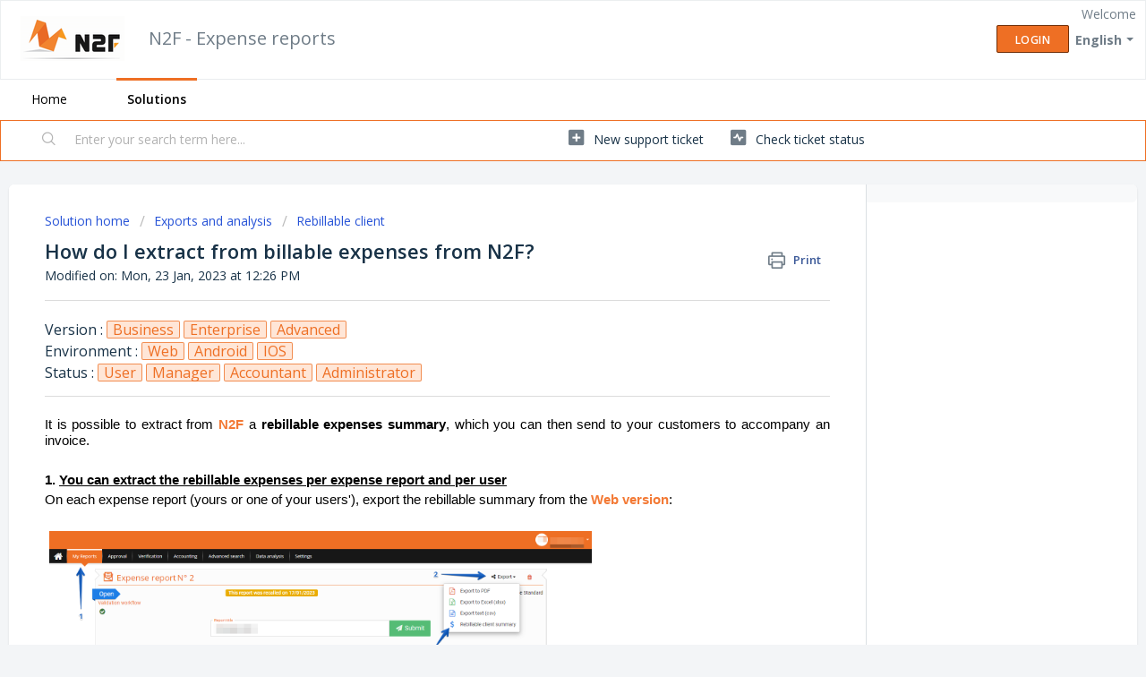

--- FILE ---
content_type: text/html; charset=utf-8
request_url: https://n2f.freshdesk.com/en/support/solutions/articles/44001915957-how-do-i-extract-from-billable-expenses-from-n2f-
body_size: 9084
content:
<!DOCTYPE html>
       
        <!--[if lt IE 7]><html class="no-js ie6 dew-dsm-theme " lang="en" dir="ltr" data-date-format="non_us"><![endif]-->       
        <!--[if IE 7]><html class="no-js ie7 dew-dsm-theme " lang="en" dir="ltr" data-date-format="non_us"><![endif]-->       
        <!--[if IE 8]><html class="no-js ie8 dew-dsm-theme " lang="en" dir="ltr" data-date-format="non_us"><![endif]-->       
        <!--[if IE 9]><html class="no-js ie9 dew-dsm-theme " lang="en" dir="ltr" data-date-format="non_us"><![endif]-->       
        <!--[if IE 10]><html class="no-js ie10 dew-dsm-theme " lang="en" dir="ltr" data-date-format="non_us"><![endif]-->       
        <!--[if (gt IE 10)|!(IE)]><!--><html class="no-js  dew-dsm-theme " lang="en" dir="ltr" data-date-format="non_us"><!--<![endif]-->
	<head>
		
		<!-- Title for the page -->
<title> How do I extract from billable expenses from N2F? : N2F - Expense reports </title>

<!-- Meta information -->

      <meta charset="utf-8" />
      <meta http-equiv="X-UA-Compatible" content="IE=edge,chrome=1" />
      <meta name="description" content= "" />
      <meta name="author" content= "" />
       <meta property="og:title" content="How do I extract from billable expenses from N2F?" />  <meta property="og:url" content="https://n2f.freshdesk.com/en/support/solutions/articles/44001915957-how-do-i-extract-from-billable-expenses-from-n2f-" />  <meta property="og:description" content=" Version : Business Enterprise Advanced  Environment : Web Android IOS  Status : User Manager Accountant Administrator   It is possible to extract from N2F a rebillable expenses summary, which you can then send to your customers to accompany an in..." />  <meta property="og:image" content="https://s3.amazonaws.com/cdn.freshdesk.com/data/helpdesk/attachments/production/2043028989696/logo/CkfzVxhNOcOCG9mf5ywyx2c6NfZUYY03mQ.png?X-Amz-Algorithm=AWS4-HMAC-SHA256&amp;amp;X-Amz-Credential=AKIAS6FNSMY2XLZULJPI%2F20260119%2Fus-east-1%2Fs3%2Faws4_request&amp;amp;X-Amz-Date=20260119T100039Z&amp;amp;X-Amz-Expires=604800&amp;amp;X-Amz-SignedHeaders=host&amp;amp;X-Amz-Signature=7ab15e0992aaad1889cab2966402804359158401f75c1307bc7db2c3f4cc5fa2" />  <meta property="og:site_name" content="N2F - Expense reports" />  <meta property="og:type" content="article" />  <meta name="twitter:title" content="How do I extract from billable expenses from N2F?" />  <meta name="twitter:url" content="https://n2f.freshdesk.com/en/support/solutions/articles/44001915957-how-do-i-extract-from-billable-expenses-from-n2f-" />  <meta name="twitter:description" content=" Version : Business Enterprise Advanced  Environment : Web Android IOS  Status : User Manager Accountant Administrator   It is possible to extract from N2F a rebillable expenses summary, which you can then send to your customers to accompany an in..." />  <meta name="twitter:image" content="https://s3.amazonaws.com/cdn.freshdesk.com/data/helpdesk/attachments/production/2043028989696/logo/CkfzVxhNOcOCG9mf5ywyx2c6NfZUYY03mQ.png?X-Amz-Algorithm=AWS4-HMAC-SHA256&amp;amp;X-Amz-Credential=AKIAS6FNSMY2XLZULJPI%2F20260119%2Fus-east-1%2Fs3%2Faws4_request&amp;amp;X-Amz-Date=20260119T100039Z&amp;amp;X-Amz-Expires=604800&amp;amp;X-Amz-SignedHeaders=host&amp;amp;X-Amz-Signature=7ab15e0992aaad1889cab2966402804359158401f75c1307bc7db2c3f4cc5fa2" />  <meta name="twitter:card" content="summary" />  <link rel="canonical" href="https://n2f.freshdesk.com/en/support/solutions/articles/44001915957-how-do-i-extract-from-billable-expenses-from-n2f-" />  <link rel='alternate' hreflang="de" href="https://n2f.freshdesk.com/de/support/solutions/articles/44001915957-wie-exportiere-ich-fakturierbare-ausgaben-"/>  <link rel='alternate' hreflang="en" href="https://n2f.freshdesk.com/en/support/solutions/articles/44001915957-how-do-i-extract-from-billable-expenses-from-n2f-"/>  <link rel='alternate' hreflang="es" href="https://n2f.freshdesk.com/es/support/solutions/articles/44001915957--c%C3%B3mo-extraer-los-gastos-refacturables-de-n2f-"/>  <link rel='alternate' hreflang="fr" href="https://n2f.freshdesk.com/fr/support/solutions/articles/44001915957-comment-extraire-les-frais-refacturables-de-n2f-"/>  <link rel='alternate' hreflang="it" href="https://n2f.freshdesk.com/it/support/solutions/articles/44001915957-come-estrarre-da-n2f-le-spese-rifatturabili-ai-clienti-"/> 

<!-- Responsive setting -->
<link rel="apple-touch-icon" href="https://s3.amazonaws.com/cdn.freshdesk.com/data/helpdesk/attachments/production/2043468667638/fav_icon/K-2PygPcuKx9wBFSxAhjNOkR1CA3ofpKiw.png" />
        <link rel="apple-touch-icon" sizes="72x72" href="https://s3.amazonaws.com/cdn.freshdesk.com/data/helpdesk/attachments/production/2043468667638/fav_icon/K-2PygPcuKx9wBFSxAhjNOkR1CA3ofpKiw.png" />
        <link rel="apple-touch-icon" sizes="114x114" href="https://s3.amazonaws.com/cdn.freshdesk.com/data/helpdesk/attachments/production/2043468667638/fav_icon/K-2PygPcuKx9wBFSxAhjNOkR1CA3ofpKiw.png" />
        <link rel="apple-touch-icon" sizes="144x144" href="https://s3.amazonaws.com/cdn.freshdesk.com/data/helpdesk/attachments/production/2043468667638/fav_icon/K-2PygPcuKx9wBFSxAhjNOkR1CA3ofpKiw.png" />
        <meta name="viewport" content="width=device-width, initial-scale=1.0, maximum-scale=5.0, user-scalable=yes" /> 
		
		<!-- Adding meta tag for CSRF token -->
		<meta name="csrf-param" content="authenticity_token" />
<meta name="csrf-token" content="0MkPedrvDnvxwxGnxQBP3i4HEIFspZDwFWWQHFqDE4I6LhGTVUd1kpcfGlo7bChw1KS1dmb7Tnon4+V9otxb1w==" />
		<!-- End meta tag for CSRF token -->
		
		<!-- Fav icon for portal -->
		<link rel='shortcut icon' href='https://s3.amazonaws.com/cdn.freshdesk.com/data/helpdesk/attachments/production/2043468667638/fav_icon/K-2PygPcuKx9wBFSxAhjNOkR1CA3ofpKiw.png' />

		<!-- Base stylesheet -->
 
		<link rel="stylesheet" media="print" href="https://assets2.freshdesk.com/assets/cdn/portal_print-6e04b27f27ab27faab81f917d275d593fa892ce13150854024baaf983b3f4326.css" />
	  		<link rel="stylesheet" media="screen" href="https://assets8.freshdesk.com/assets/cdn/falcon_portal_utils-a58414d6bc8bc6ca4d78f5b3f76522e4970de435e68a5a2fedcda0db58f21600.css" />	

		
		<!-- Theme stylesheet -->

		<link href="/support/theme.css?v=4&amp;d=1695999924" media="screen" rel="stylesheet" type="text/css">

		<!-- Google font url if present -->
		<link href='https://fonts.googleapis.com/css?family=Open+Sans:regular,italic,600,700,700italic' rel='stylesheet' type='text/css' nonce='S5gboqaWUfH4UIXqCNc+eQ=='>

		<!-- Including default portal based script framework at the top -->
		<script src="https://assets8.freshdesk.com/assets/cdn/portal_head_v2-d07ff5985065d4b2f2826fdbbaef7df41eb75e17b915635bf0413a6bc12fd7b7.js"></script>
		<!-- Including syntexhighlighter for portal -->
		<script src="https://assets5.freshdesk.com/assets/cdn/prism-841b9ba9ca7f9e1bc3cdfdd4583524f65913717a3ab77714a45dd2921531a402.js"></script>

		

		<!-- Access portal settings information via javascript -->
		 <script type="text/javascript">     var portal = {"language":"fr","name":"N2F - Expense reports","contact_info":"","current_page_name":"article_view","current_tab":"solutions","vault_service":{"url":"https://vault-service.freshworks.com/data","max_try":2,"product_name":"fd"},"current_account_id":1086578,"preferences":{"bg_color":"#f3f5f7","header_color":"#ffffff","help_center_color":"#f3f5f7","footer_color":"#183247","tab_color":"#ffffff","tab_hover_color":"#ee6f24","btn_background":"#183247","btn_primary_background":"#ee6f24","base_font":"Open Sans","text_color":"#183247","headings_font":"Open Sans","headings_color":"#183247","link_color":"#183247","link_color_hover":"#ee6f24","input_focus_ring_color":"#ee6f24","non_responsive":"false","personalized_articles":true},"image_placeholders":{"spacer":"https://assets1.freshdesk.com/assets/misc/spacer.gif","profile_thumb":"https://assets8.freshdesk.com/assets/misc/profile_blank_thumb-4a7b26415585aebbd79863bd5497100b1ea52bab8df8db7a1aecae4da879fd96.jpg","profile_medium":"https://assets9.freshdesk.com/assets/misc/profile_blank_medium-1dfbfbae68bb67de0258044a99f62e94144f1cc34efeea73e3fb85fe51bc1a2c.jpg"},"falcon_portal_theme":true,"current_object_id":44001915957};     var attachment_size = 20;     var blocked_extensions = "";     var allowed_extensions = "";     var store = { 
        ticket: {},
        portalLaunchParty: {} };    store.portalLaunchParty.ticketFragmentsEnabled = false;    store.pod = "us-east-1";    store.region = "US"; </script> 


			
	</head>
	<body>
            	
		
		
		
	<header class="banner">
		<div class="banner-wrapper page">
			<div class="banner-title">
				<a href="https://www.n2f.com"class='portal-logo'><span class="portal-img"><i></i>
                    <img src='https://s3.amazonaws.com/cdn.freshdesk.com/data/helpdesk/attachments/production/2043028989696/logo/CkfzVxhNOcOCG9mf5ywyx2c6NfZUYY03mQ.png' alt="Logo"
                        onerror="default_image_error(this)" data-type="logo" />
                 </span></a>
				<h1 class="ellipsis heading">N2F - Expense reports</h1>
			</div>
			<nav class="banner-nav">
				<div class="banner-language-selector pull-right" data-tabs="tabs"
                data-toggle='tooltip' data-placement="bottom" title=""><ul class="language-options" role="tablist"><li class="dropdown"><h5 class="dropdown-toggle" data-toggle="dropdown"><span>English</span><span class="caret"></span></h5><ul class="dropdown-menu " role="menu" aria-labelledby="dropdownMenu"><li><a class="" tabindex="-1" href="/fr/support/solutions/articles/44001915957-comment-extraire-les-frais-refacturables-de-n2f-">French</a></li><li><a class="active" tabindex="-1" href="/en/support/solutions/articles/44001915957-how-do-i-extract-from-billable-expenses-from-n2f-"><span class='icon-dd-tick-dark'></span>English </a></li><li><a class="" tabindex="-1" href="/de/support/solutions/articles/44001915957-wie-exportiere-ich-fakturierbare-ausgaben-">German</a></li><li><a class="" tabindex="-1" href="/it/support/solutions/articles/44001915957-come-estrarre-da-n2f-le-spese-rifatturabili-ai-clienti-">Italian</a></li><li><a class="" tabindex="-1" href="/es/support/solutions/articles/44001915957--c%C3%B3mo-extraer-los-gastos-refacturables-de-n2f-">Spanish</a></li></ul></li></ul></div> <div class="welcome">Welcome <b></b> </div>  <b><a href="/en/support/login"><b>Login</b></a></b>
			</nav>
		</div>
	</header>
	<nav class="page-tabs">
		<div class="page no-padding no-header-tabs">
			
				<a data-toggle-dom="#header-tabs" href="#" data-animated="true" class="mobile-icon-nav-menu show-in-mobile"></a>
				<div class="nav-link" id="header-tabs">
					
						
							<a href="/en/support/home" class="">Home</a>
						
					
						
							<a href="/en/support/solutions" class="active">Solutions</a>
						
					
				</div>
			
		</div>
	</nav>

<!-- Search and page links for the page -->

	<section class="help-center-sc rounded-6">
		<div class="page no-padding">
		<div class="hc-search">
			<div class="hc-search-c">
				<form class="hc-search-form print--remove" autocomplete="off" action="/en/support/search/solutions" id="hc-search-form" data-csrf-ignore="true">
	<div class="hc-search-input">
	<label for="support-search-input" class="hide">Enter your search term here...</label>
		<input placeholder="Enter your search term here..." type="text"
			name="term" class="special" value=""
            rel="page-search" data-max-matches="10" id="support-search-input">
	</div>
	<div class="hc-search-button">
		<button class="btn btn-primary" aria-label="Search" type="submit" autocomplete="off">
			<i class="mobile-icon-search hide-tablet"></i>
			<span class="hide-in-mobile">
				Search
			</span>
		</button>
	</div>
</form>
			</div>
		</div>
		<div class="hc-nav ">
			 <nav>   <div>
              <a href="/en/support/tickets/new" class="mobile-icon-nav-newticket new-ticket ellipsis" title="New support ticket">
                <span> New support ticket </span>
              </a>
            </div>   <div>
              <a href="/en/support/tickets" class="mobile-icon-nav-status check-status ellipsis" title="Check ticket status">
                <span>Check ticket status</span>
              </a>
            </div>  </nav>
		</div>
		</div>
	</section>



<div class="page">
	
	
	<!-- Search and page links for the page -->
	

	<!-- Notification Messages -->
	 <div class="alert alert-with-close notice hide" id="noticeajax"></div> 

	
	<div class="c-wrapper">		
		<section class="main content rounded-6 min-height-on-desktop fc-article-show" id="article-show-44001915957">
	<div class="breadcrumb">
		<a href="/en/support/solutions"> Solution home </a>
		<a href="/en/support/solutions/44000806042">Exports and analysis</a>
		<a href="/en/support/solutions/folders/44001206138">Rebillable client</a>
	</div>
	<b class="page-stamp page-stamp-article">
		<b class="icon-page-article"></b>
	</b>

	<h2 class="heading">How do I extract from billable expenses from N2F?
	 	<a href="#"
            class="solution-print--icon print--remove"
 			title="Print this Article"
 			arial-role="link"
 			arial-label="Print this Article"
			id="print-article"
 		>
			<span class="icon-print"></span>
			<span class="text-print">Print</span>
 		</a>
	</h2>
	
	<p>Modified on: Mon, 23 Jan, 2023 at 12:26 PM</p>
	<hr />
	

	<article class="article-body" id="article-body" rel="image-enlarge">
		<p><span dir="ltr" style="font-size: 16px;">Version : <span class="on">Business</span> <span class="on">Enterprise</span> <span class="on">Advanced</span></span></p><p><span style="font-size: 16px;">Environment : <span class="on">Web</span> <span class="on">Android</span> <span class="on">IOS</span></span></p><p><span style="font-size: 16px;">Status : <span class="on">User</span> <span class="on">Manager</span> <span class="on">Accountant</span> <span class="on">Administrator</span></span></p><hr><p style="margin-bottom: 0cm; margin-left: 0cm; line-height: 13.5pt; font-size: 15px; font-family: Calibri, sans-serif; text-align: justify;"><span style="font-family:&quot;Segoe UI&quot;,sans-serif;color:black;">It is possible to extract from&nbsp;</span><strong><span style="font-family:&quot;Segoe UI&quot;,sans-serif;color:#F37934;">N2F&nbsp;</span></strong><span dir="ltr" style="font-family:&quot;Segoe UI&quot;,sans-serif;color:black;">a <strong>rebillable expenses summary</strong>, which you can then send to your customers to accompany an invoice.</span></p><p style="margin-bottom: 0cm; margin-left: 0cm; line-height: 13.5pt; font-size: 15px; font-family: Calibri, sans-serif; text-align: justify;"><span style="font-family:&quot;Segoe UI&quot;,sans-serif;color:black;">&nbsp;</span></p><p style="margin-bottom: 0cm; margin-left: 0cm; line-height: 13.5pt; font-size: 15px; font-family: Calibri, sans-serif; text-align: justify;"><strong><span style="font-family:&quot;Segoe UI&quot;,sans-serif;color:black;">1. <u>You can extract the rebillable expenses per expense report and per user</u></span></strong></p><p style="margin-bottom: 0cm; margin-left: 0cm; line-height: 13.5pt; font-size: 15px; font-family: Calibri, sans-serif; text-align: justify;"><span style="font-family:&quot;Segoe UI&quot;,sans-serif;color:black;">On each expense report (yours or one of your users'), export the rebillable summary from the&nbsp;</span><strong><span dir="ltr" style="font-family:&quot;Segoe UI&quot;,sans-serif;color:#F37934;">Web version</span></strong><span style="font-family:&quot;Segoe UI&quot;,sans-serif;color:black;">:&nbsp;</span></p><p style="margin-bottom: 0cm; margin-left: 0cm; line-height: 13.5pt; font-size: 15px; font-family: Calibri, sans-serif; text-align: justify;"><span style="font-family:&quot;Segoe UI&quot;,sans-serif;color:black;">&nbsp;</span></p><p style="margin-bottom: 0cm; margin-left: 0cm; line-height: 13.5pt; font-size: 15px; font-family: Calibri, sans-serif; text-align: justify;"><span style="font-family:&quot;Segoe UI&quot;,sans-serif;color:black;"><img width="606" src="https://s3.amazonaws.com/cdn.freshdesk.com/data/helpdesk/attachments/production/2043414202586/original/xgSrljHoSyDgyKIgtdWahTlc2_CI_lCbFg.png?1674141463" class="fr-fic fr-dii" data-attachment="[object Object]" data-id="2043414202586"></span></p><p style="margin-bottom: 0cm; margin-left: 0cm; line-height: 13.5pt; font-size: 15px; font-family: Calibri, sans-serif; text-align: justify;"><span style="font-family:&quot;Segoe UI&quot;,sans-serif;color:black;">&nbsp;</span></p><p style="margin-bottom: 0cm; margin-left: 0cm; line-height: 13.5pt; font-size: 15px; font-family: Calibri, sans-serif; text-align: justify;"><span style="font-family:&quot;Segoe UI&quot;,sans-serif;color:black;">It is also possible to extract it to your account from the&nbsp;</span><strong><span style="font-family:&quot;Segoe UI&quot;,sans-serif;color:#F37934;">mobile app</span></strong><span style="font-family:&quot;Segoe UI&quot;,sans-serif;color:black;">.&nbsp;</span></p><p style="margin-bottom: 0cm; margin-left: 0cm; line-height: 13.5pt; font-size: 15px; font-family: Calibri, sans-serif; text-align: justify;"><span style="font-family:&quot;Segoe UI&quot;,sans-serif;color:black;">&nbsp;</span></p><p style="margin-bottom: 0cm; margin-left: 0cm; line-height: 13.5pt; font-size: 15px; font-family: Calibri, sans-serif; text-align: justify;"><span style="font-family:&quot;Segoe UI&quot;,sans-serif;color:black;"><img width="456" src="https://s3.amazonaws.com/cdn.freshdesk.com/data/helpdesk/attachments/production/2043414202590/original/YTYpRlzw52947LoMrCbgCfJtxUW0T6ZOKQ.png?1674141463" class="fr-fic fr-dii" data-attachment="[object Object]" data-id="2043414202590" style="width: 245px;"><img width="455" src="https://s3.amazonaws.com/cdn.freshdesk.com/data/helpdesk/attachments/production/2043414202593/original/umgFmerk38jmbFutgryh-2Yo0JDBDa7w5Q.png?1674141464" class="fr-fic fr-dii" data-attachment="[object Object]" data-id="2043414202593" style="width: 244px;"></span></p><p style="margin-bottom: 0cm; margin-left: 0cm; line-height: 13.5pt; font-size: 15px; font-family: Calibri, sans-serif; text-align: justify;"><span style="font-family:&quot;Segoe UI&quot;,sans-serif;color:black;">&nbsp;</span></p><p style="margin-bottom: 0cm; margin-left: 0cm; line-height: 13.5pt; font-size: 15px; font-family: Calibri, sans-serif; text-align: justify;"><span style="font-family:&quot;Segoe UI&quot;,sans-serif;color:black;">In such case, the summary is sent to your mailbox.&nbsp;</span></p><p style="margin-bottom: 0cm; margin-left: 0cm; line-height: 13.5pt; font-size: 15px; font-family: Calibri, sans-serif; text-align: justify;"><span style="font-family:&quot;Segoe UI&quot;,sans-serif;color:black;">&nbsp;</span></p><p style="margin-bottom: 0cm; margin-left: 0cm; line-height: 13.5pt; font-size: 15px; font-family: Calibri, sans-serif; text-align: justify;"><span style="font-family:&quot;Segoe UI&quot;,sans-serif;color:black;">&nbsp;</span></p><p style="margin-bottom: 0cm; margin-left: 0cm; line-height: 13.5pt; font-size: 15px; font-family: Calibri, sans-serif; text-align: justify;"><strong><u><span style="font-family:&quot;Segoe UI&quot;,sans-serif;color:black;">2. Extract a global rebillable expenses summary</span></u></strong></p><p style="margin-bottom: 0cm; margin-left: 0cm; line-height: 13.5pt; font-size: 15px; font-family: Calibri, sans-serif; text-align: justify;"><span style="font-family:&quot;Segoe UI&quot;,sans-serif;color:black;">&nbsp;</span></p><p style="margin-bottom: 0cm; margin-left: 0cm; line-height: 13.5pt; font-size: 15px; font-family: Calibri, sans-serif; text-align: justify;"><span style="font-family:&quot;Segoe UI&quot;,sans-serif;color:black;">It is also possible to export the summary of rebillable expenses by filtering on a specific customer, a period of time, a user, …</span></p><p style="margin-bottom: 0cm; margin-left: 0cm; line-height: 13.5pt; font-size: 15px; font-family: Calibri, sans-serif; text-align: justify;"><span style="font-family:&quot;Segoe UI&quot;,sans-serif;color:black;">&nbsp;</span></p><p style="margin-bottom: 0cm; margin-left: 0cm; line-height: 13.5pt; font-size: 15px; font-family: Calibri, sans-serif; text-align: justify;"><span style="font-family:&quot;Segoe UI&quot;,sans-serif;color:black;">From the&nbsp;</span><strong><span dir="ltr" style="font-family:&quot;Segoe UI&quot;,sans-serif;color:#F37934;">Web version</span></strong><span dir="ltr" style="font-family:&quot;Segoe UI&quot;,sans-serif;color:black;">:&nbsp;</span></p><p style="margin-bottom: 0cm; margin-left: 0cm; line-height: 13.5pt; font-size: 15px; font-family: Calibri, sans-serif; text-align: justify;"><span style="font-family:&quot;Segoe UI&quot;,sans-serif;color:black;"><em>Data analysis / Billable expenses&nbsp;</em></span></p><p style="margin-bottom: 0cm; margin-left: 0cm; line-height: 13.5pt; font-size: 15px; font-family: Calibri, sans-serif; text-align: justify;"><br></p><p style="margin-bottom: 0cm; margin-left: 0cm; line-height: 13.5pt; font-size: 15px; font-family: Calibri, sans-serif; text-align: justify;"><span style="font-family:&quot;Segoe UI&quot;,sans-serif;color:black;"><img width="604" src="https://s3.amazonaws.com/cdn.freshdesk.com/data/helpdesk/attachments/production/2043414202589/original/E2pF7NFCwPF59K2tTZA-dsBCASuZPhzX4Q.png?1674141463" class="fr-fic fr-dii" data-attachment="[object Object]" data-id="2043414202589"></span></p><p style="margin-bottom: 0cm; margin-left: 0cm; line-height: 13.5pt; font-size: 15px; font-family: Calibri, sans-serif; text-align: justify;"><span style="font-family:&quot;Segoe UI&quot;,sans-serif;color:black;">&nbsp;</span></p><p style="margin-bottom: 0cm; margin-left: 0cm; line-height: 13.5pt; font-size: 15px; font-family: Calibri, sans-serif; text-align: justify;"><span style="font-family:&quot;Segoe UI&quot;,sans-serif;color:black;">The export allows you to generate a PDF summary per customer.</span></p><p style="margin-bottom: 0cm; margin-left: 0cm; line-height: 13.5pt; font-size: 15px; font-family: Calibri, sans-serif; text-align: justify;"><span style="font-family:&quot;Segoe UI&quot;,sans-serif;color:black;">&nbsp;</span></p><p style="margin-bottom: 0cm; margin-left: 0cm; line-height: 13.5pt; font-size: 15px; font-family: Calibri, sans-serif; text-align: justify;"><strong><span style="font-family:&quot;Segoe UI&quot;,sans-serif;color:#F37934;">Tips:</span></strong></p><ul style="margin-bottom: 0cm;" type="circle"><li style="margin-bottom: 0cm; margin-left: 0cm; line-height: 13.5pt; font-size: 15px; font-family: Calibri, sans-serif; color: black; text-align: justify;"><strong><span style="font-family:&quot;Segoe UI&quot;,sans-serif;">If an expense is rebillable</span></strong><span style="font-family:&quot;Segoe UI&quot;,sans-serif;">, a<strong>&nbsp;client must always be filled in</strong> for the generated PDF to be correct.&nbsp;</span></li><li style="margin-bottom: 0cm; margin-left: 0cm; line-height: 13.5pt; font-size: 15px; font-family: Calibri, sans-serif; color: black; text-align: justify;"><span style="font-family:&quot;Segoe UI&quot;,sans-serif;">If some expenses related to a specific expense category are <strong>always rebillable</strong>, you can force this notion from the expense category display: Settings / Advanced settings / Expense categories / Display&nbsp;</span></li></ul><p style="text-align: justify;"><span dir="ltr" style="font-family:&quot;Segoe UI&quot;,sans-serif;"><br></span></p><p style="margin-bottom: 0cm; margin-left: 0cm; line-height: 13.5pt; font-size: 15px; font-family: Calibri, sans-serif; text-align: justify;"><span style="font-family:&quot;Segoe UI&quot;,sans-serif;color:black;"><img width="605" src="https://s3.amazonaws.com/cdn.freshdesk.com/data/helpdesk/attachments/production/2043414202584/original/caeXcauvkc5H7QUZqqCJhlprHIxXXTSE-Q.png?1674141463" class="fr-fic fr-dii" data-attachment="[object Object]" data-id="2043414202584" style="width: 404px;"></span></p><p style="margin-bottom: 8pt; margin-left: 0cm; line-height: 107%; font-size: 15px; font-family: Calibri, sans-serif; text-align: justify;"><span style="font-family:&quot;Segoe UI&quot;,sans-serif;">&nbsp;</span></p><p><br></p>
	</article>

	<hr />	
		

		<p class="article-vote" id="voting-container" 
											data-user-id="" 
											data-article-id="44001915957"
											data-language="en">
										Did you find it helpful?<span data-href="/en/support/solutions/articles/44001915957/thumbs_up" class="vote-up a-link" id="article_thumbs_up" 
									data-remote="true" data-method="put" data-update="#voting-container" 
									data-user-id=""
									data-article-id="44001915957"
									data-language="en"
									data-update-with-message="Glad we could be helpful. Thanks for the feedback.">
								Yes</span><span class="vote-down-container"><span data-href="/en/support/solutions/articles/44001915957/thumbs_down" class="vote-down a-link" id="article_thumbs_down" 
									data-remote="true" data-method="put" data-update="#vote-feedback-form" 
									data-user-id=""
									data-article-id="44001915957"
									data-language="en"
									data-hide-dom="#voting-container" data-show-dom="#vote-feedback-container">
								No</span></span></p><a class="hide a-link" id="vote-feedback-form-link" data-hide-dom="#vote-feedback-form-link" data-show-dom="#vote-feedback-container">Send feedback</a><div id="vote-feedback-container"class="hide">	<div class="lead">Sorry we couldn't be helpful. Help us improve this article with your feedback.</div>	<div id="vote-feedback-form">		<div class="sloading loading-small loading-block"></div>	</div></div>
		
</section>
<section class="sidebar content rounded-6 fc-related-articles">
	<div id="related_articles"><div class="cs-g-c"><section class="article-list"><h3 class="list-lead">Related Articles</h3><ul rel="remote" 
			data-remote-url="/en/support/search/articles/44001915957/related_articles?container=related_articles&limit=10" 
			id="related-article-list"></ul></section></div></div>
</section>

<script nonce="S5gboqaWUfH4UIXqCNc+eQ==">
	['click', 'keypress'].forEach(function eventsCallback(event) {
		document.getElementById('print-article').addEventListener(event, function (e) {
			if (event === 'keypress' && e.key !== 'Enter') return;
			e.preventDefault();
			print();
		});
	});
</script>

	</div>
	

	

</div>

	<footer class="footer rounded-6">
		<nav class="footer-links page no-padding">
			
					
						<a href="/en/support/home" class="">Home</a>
					
						<a href="/en/support/solutions" class="active">Solutions</a>
					
			
			
			
		</nav>
	</footer>
	




			<script src="https://assets8.freshdesk.com/assets/cdn/portal_bottom-0fe88ce7f44d512c644a48fda3390ae66247caeea647e04d017015099f25db87.js"></script>

		<script src="https://assets8.freshdesk.com/assets/cdn/redactor-642f8cbfacb4c2762350a557838bbfaadec878d0d24e9a0d8dfe90b2533f0e5d.js"></script> 
		<script src="https://assets2.freshdesk.com/assets/cdn/lang/en-4a75f878b88f0e355c2d9c4c8856e16e0e8e74807c9787aaba7ef13f18c8d691.js"></script>
		<!-- for i18n-js translations -->
  		<script src="https://assets8.freshdesk.com/assets/cdn/i18n/portal/en-7dc3290616af9ea64cf8f4a01e81b2013d3f08333acedba4871235237937ee05.js"></script>
		<!-- Including default portal based script at the bottom -->
		<script nonce="S5gboqaWUfH4UIXqCNc+eQ==">
//<![CDATA[
	
	jQuery(document).ready(function() {
					
		// Setting the locale for moment js
		moment.lang('en');

		var validation_meassages = {"required":"This field is required.","remote":"Please fix this field.","email":"Please enter a valid email address.","url":"Please enter a valid URL.","date":"Please enter a valid date.","dateISO":"Please enter a valid date ( ISO ).","number":"Please enter a valid number.","digits":"Please enter only digits.","creditcard":"Please enter a valid credit card number.","equalTo":"Please enter the same value again.","two_decimal_place_warning":"Value cannot have more than 2 decimal digits","select2_minimum_limit":"Please type %{char_count} or more letters","select2_maximum_limit":"You can only select %{limit} %{container}","maxlength":"Please enter no more than {0} characters.","minlength":"Please enter at least {0} characters.","rangelength":"Please enter a value between {0} and {1} characters long.","range":"Please enter a value between {0} and {1}.","max":"Please enter a value less than or equal to {0}.","min":"Please enter a value greater than or equal to {0}.","select2_maximum_limit_jq":"You can only select {0} {1}","facebook_limit_exceed":"Your Facebook reply was over 8000 characters. You'll have to be more clever.","messenger_limit_exceeded":"Oops! You have exceeded Messenger Platform's character limit. Please modify your response.","not_equal_to":"This element should not be equal to","email_address_invalid":"One or more email addresses are invalid.","twitter_limit_exceed":"Oops! You have exceeded Twitter's character limit. You'll have to modify your response.","password_does_not_match":"The passwords don't match. Please try again.","valid_hours":"Please enter a valid hours.","reply_limit_exceed":"Your reply was over 2000 characters. You'll have to be more clever.","url_format":"Invalid URL format","url_without_slash":"Please enter a valid URL without '/'","link_back_url":"Please enter a valid linkback URL","requester_validation":"Please enter a valid requester details or <a href=\"#\" id=\"add_requester_btn_proxy\">add new requester.</a>","agent_validation":"Please enter valid agent details","email_or_phone":"Please enter a Email or Phone Number","upload_mb_limit":"Upload exceeds the available 15MB limit","invalid_image":"Invalid image format","atleast_one_role":"At least one role is required for the agent","invalid_time":"Invalid time.","remote_fail":"Remote validation failed","trim_spaces":"Auto trim of leading & trailing whitespace","hex_color_invalid":"Please enter a valid hex color value.","name_duplication":"The name already exists.","invalid_value":"Invalid value","invalid_regex":"Invalid Regular Expression","same_folder":"Cannot move to the same folder.","maxlength_255":"Please enter less than 255 characters","decimal_digit_valid":"Value cannot have more than 2 decimal digits","atleast_one_field":"Please fill at least {0} of these fields.","atleast_one_portal":"Select atleast one portal.","custom_header":"Please type custom header in the format -  header : value","same_password":"Should be same as Password","select2_no_match":"No matching %{container} found","integration_no_match":"no matching data...","time":"Please enter a valid time","valid_contact":"Please add a valid contact","field_invalid":"This field is invalid","select_atleast_one":"Select at least one option.","ember_method_name_reserved":"This name is reserved and cannot be used. Please choose a different name."}	

		jQuery.extend(jQuery.validator.messages, validation_meassages );


		jQuery(".call_duration").each(function () {
			var format,time;
			if (jQuery(this).data("time") === undefined) { return; }
			if(jQuery(this).hasClass('freshcaller')){ return; }
			time = jQuery(this).data("time");
			if (time>=3600) {
			 format = "hh:mm:ss";
			} else {
				format = "mm:ss";
			}
			jQuery(this).html(time.toTime(format));
		});
	});

	// Shortcuts variables
	var Shortcuts = {"global":{"help":"?","save":"mod+return","cancel":"esc","search":"/","status_dialog":"mod+alt+return","save_cuctomization":"mod+shift+s"},"app_nav":{"dashboard":"g d","tickets":"g t","social":"g e","solutions":"g s","forums":"g f","customers":"g c","reports":"g r","admin":"g a","ticket_new":"g n","compose_email":"g m"},"pagination":{"previous":"alt+left","next":"alt+right","alt_previous":"j","alt_next":"k"},"ticket_list":{"ticket_show":"return","select":"x","select_all":"shift+x","search_view":"v","show_description":"space","unwatch":"w","delete":"#","pickup":"@","spam":"!","close":"~","silent_close":"alt+shift+`","undo":"z","reply":"r","forward":"f","add_note":"n","scenario":"s"},"ticket_detail":{"toggle_watcher":"w","reply":"r","forward":"f","add_note":"n","close":"~","silent_close":"alt+shift+`","add_time":"m","spam":"!","delete":"#","show_activities_toggle":"}","properties":"p","expand":"]","undo":"z","select_watcher":"shift+w","go_to_next":["j","down"],"go_to_previous":["k","up"],"scenario":"s","pickup":"@","collaboration":"d"},"social_stream":{"search":"s","go_to_next":["j","down"],"go_to_previous":["k","up"],"open_stream":["space","return"],"close":"esc","reply":"r","retweet":"shift+r"},"portal_customizations":{"preview":"mod+shift+p"},"discussions":{"toggle_following":"w","add_follower":"shift+w","reply_topic":"r"}};
	
	// Date formats
	var DATE_FORMATS = {"non_us":{"moment_date_with_week":"ddd, D MMM, YYYY","datepicker":"d M, yy","datepicker_escaped":"d M yy","datepicker_full_date":"D, d M, yy","mediumDate":"d MMM, yyyy"},"us":{"moment_date_with_week":"ddd, MMM D, YYYY","datepicker":"M d, yy","datepicker_escaped":"M d yy","datepicker_full_date":"D, M d, yy","mediumDate":"MMM d, yyyy"}};

	var lang = { 
		loadingText: "Please Wait...",
		viewAllTickets: "View all tickets"
	};


//]]>
</script> 

		

		<img src='/en/support/solutions/articles/44001915957-how-do-i-extract-from-billable-expenses-from-n2f-/hit' alt='Article views count' aria-hidden='true'/>
		<script type="text/javascript">
     		I18n.defaultLocale = "en";
     		I18n.locale = "en";
		</script>
			
    	


		<!-- Include dynamic input field script for signup and profile pages (Mint theme) -->

	</body>
</html>
